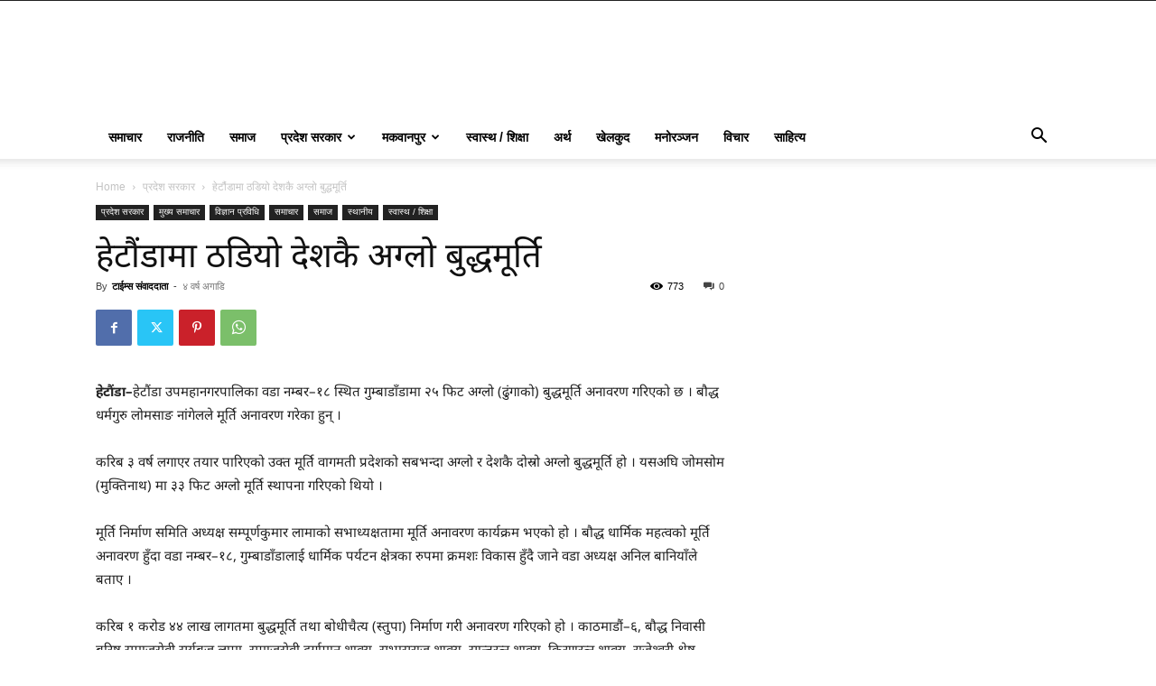

--- FILE ---
content_type: text/css
request_url: https://hetaudatimes.com/wp-content/themes/Newspaper-tfNewspaper-child/style.css?ver=12.6.2.1711598021
body_size: -47
content:
/*
Theme Name: Newspaper Child
Theme URI: http://tagdiv.com
Template: Newspaper-tf/Newspaper
Author: tagDiv
Author URI: http://themeforest.net/user/tagDiv/portfolio
Description: Premium WordPress template, clean and easy to use.
Tags: black,white,one-column,two-columns,fixed-layout
Version: 12.6.2.1711598021
Updated: 2024-03-28 09:38:41

*/

